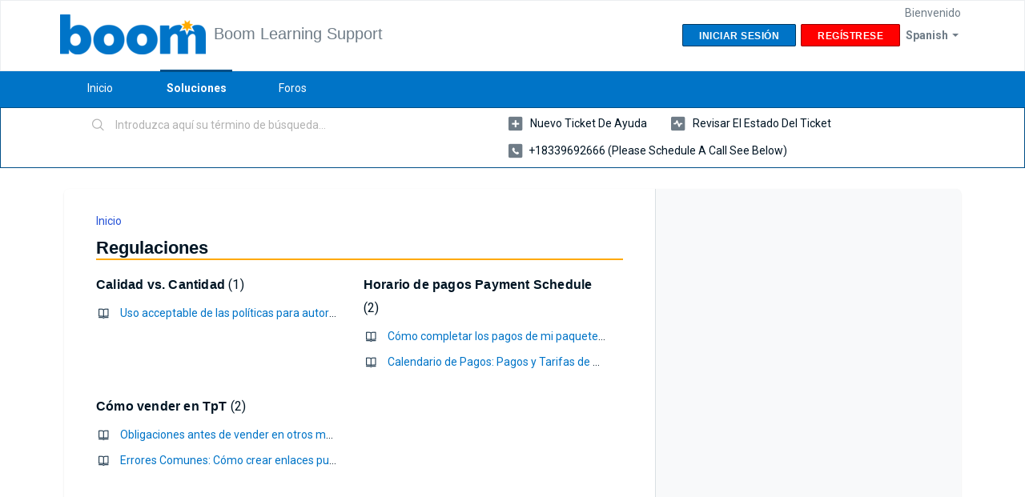

--- FILE ---
content_type: text/html; charset=utf-8
request_url: https://boomlearning.freshdesk.com/es/support/solutions/16000059622?fbclid=IwAR1iDbHzmdyBtmvH13lbC8NzgvaBRC2F-cu8jpT5TOFp81Xw0i9YkLy9bR4
body_size: 7057
content:
<!DOCTYPE html>
       
        <!--[if lt IE 7]><html class="no-js ie6 dew-dsm-theme " lang="es" dir="ltr" data-date-format="non_us"><![endif]-->       
        <!--[if IE 7]><html class="no-js ie7 dew-dsm-theme " lang="es" dir="ltr" data-date-format="non_us"><![endif]-->       
        <!--[if IE 8]><html class="no-js ie8 dew-dsm-theme " lang="es" dir="ltr" data-date-format="non_us"><![endif]-->       
        <!--[if IE 9]><html class="no-js ie9 dew-dsm-theme " lang="es" dir="ltr" data-date-format="non_us"><![endif]-->       
        <!--[if IE 10]><html class="no-js ie10 dew-dsm-theme " lang="es" dir="ltr" data-date-format="non_us"><![endif]-->       
        <!--[if (gt IE 10)|!(IE)]><!--><html class="no-js  dew-dsm-theme " lang="es" dir="ltr" data-date-format="non_us"><!--<![endif]-->
	<head>
		
		<!-- Title for the page -->
<title> Regulaciones : Boom Learning Support </title>

<!-- Meta information -->

      <meta charset="utf-8" />
      <meta http-equiv="X-UA-Compatible" content="IE=edge,chrome=1" />
      <meta name="description" content= "" />
      <meta name="author" content= "" />
       <meta property="og:title" content="Regulaciones" />  <meta property="og:url" content="https://help.boomlearning.com/es/support/solutions/16000059622" />  <meta property="og:image" content="https://s3.amazonaws.com/cdn.freshdesk.com/data/helpdesk/attachments/production/16000405802/logo/VwLQjvN_WGKHJyPFYynxEZlTGNLsShwMPg.png?X-Amz-Algorithm=AWS4-HMAC-SHA256&amp;amp;X-Amz-Credential=AKIAS6FNSMY2XLZULJPI%2F20260119%2Fus-east-1%2Fs3%2Faws4_request&amp;amp;X-Amz-Date=20260119T095205Z&amp;amp;X-Amz-Expires=604800&amp;amp;X-Amz-SignedHeaders=host&amp;amp;X-Amz-Signature=1b3a384c0810d6112ab874cc4c302c00b00449af7ad64f35dbac9cc3a841bb28" />  <meta property="og:site_name" content="Boom Learning Support" />  <meta property="og:type" content="article" />  <meta name="twitter:title" content="Regulaciones" />  <meta name="twitter:url" content="https://help.boomlearning.com/es/support/solutions/16000059622" />  <meta name="twitter:image" content="https://s3.amazonaws.com/cdn.freshdesk.com/data/helpdesk/attachments/production/16000405802/logo/VwLQjvN_WGKHJyPFYynxEZlTGNLsShwMPg.png?X-Amz-Algorithm=AWS4-HMAC-SHA256&amp;amp;X-Amz-Credential=AKIAS6FNSMY2XLZULJPI%2F20260119%2Fus-east-1%2Fs3%2Faws4_request&amp;amp;X-Amz-Date=20260119T095205Z&amp;amp;X-Amz-Expires=604800&amp;amp;X-Amz-SignedHeaders=host&amp;amp;X-Amz-Signature=1b3a384c0810d6112ab874cc4c302c00b00449af7ad64f35dbac9cc3a841bb28" />  <meta name="twitter:card" content="summary" />  <link rel="canonical" href="https://help.boomlearning.com/es/support/solutions/16000059622" />  <link rel='alternate' hreflang="en" href="https://help.boomlearning.com/en/support/solutions/16000059622"/>  <link rel='alternate' hreflang="es" href="https://help.boomlearning.com/es/support/solutions/16000059622"/> 

<!-- Responsive setting -->
<link rel="apple-touch-icon" href="https://s3.amazonaws.com/cdn.freshdesk.com/data/helpdesk/attachments/production/16117570776/fav_icon/nUVlSCHiDiBT3bB107P2k-drNMAyqnpudQ.png" />
        <link rel="apple-touch-icon" sizes="72x72" href="https://s3.amazonaws.com/cdn.freshdesk.com/data/helpdesk/attachments/production/16117570776/fav_icon/nUVlSCHiDiBT3bB107P2k-drNMAyqnpudQ.png" />
        <link rel="apple-touch-icon" sizes="114x114" href="https://s3.amazonaws.com/cdn.freshdesk.com/data/helpdesk/attachments/production/16117570776/fav_icon/nUVlSCHiDiBT3bB107P2k-drNMAyqnpudQ.png" />
        <link rel="apple-touch-icon" sizes="144x144" href="https://s3.amazonaws.com/cdn.freshdesk.com/data/helpdesk/attachments/production/16117570776/fav_icon/nUVlSCHiDiBT3bB107P2k-drNMAyqnpudQ.png" />
        <meta name="viewport" content="width=device-width, initial-scale=1.0, maximum-scale=5.0, user-scalable=yes" /> 
		
		<!-- Adding meta tag for CSRF token -->
		<meta name="csrf-param" content="authenticity_token" />
<meta name="csrf-token" content="H0fSDd9LOMZvm9YTLY95JiCqqt7LgJYJDI1/RvUcRKn1yKzWwOOkBFBGsX49BH8F+hWlppVDrZTaM4+Qm13G+A==" />
		<!-- End meta tag for CSRF token -->
		
		<!-- Fav icon for portal -->
		<link rel='shortcut icon' href='https://s3.amazonaws.com/cdn.freshdesk.com/data/helpdesk/attachments/production/16117570776/fav_icon/nUVlSCHiDiBT3bB107P2k-drNMAyqnpudQ.png' />

		<!-- Base stylesheet -->
 
		<link rel="stylesheet" media="print" href="https://assets5.freshdesk.com/assets/cdn/portal_print-6e04b27f27ab27faab81f917d275d593fa892ce13150854024baaf983b3f4326.css" />
	  		<link rel="stylesheet" media="screen" href="https://assets3.freshdesk.com/assets/cdn/falcon_portal_utils-a58414d6bc8bc6ca4d78f5b3f76522e4970de435e68a5a2fedcda0db58f21600.css" />	

		
		<!-- Theme stylesheet -->

		<link href="/support/theme.css?v=4&amp;d=1754430157" media="screen" rel="stylesheet" type="text/css">

		<!-- Google font url if present -->
		<link href='https://fonts.googleapis.com/css?family=Roboto:regular,italic,500,700,700italic' rel='stylesheet' type='text/css' nonce='l+3zI4VnUcTrMRExQLKWCQ=='>

		<!-- Including default portal based script framework at the top -->
		<script src="https://assets6.freshdesk.com/assets/cdn/portal_head_v2-d07ff5985065d4b2f2826fdbbaef7df41eb75e17b915635bf0413a6bc12fd7b7.js"></script>
		<!-- Including syntexhighlighter for portal -->
		<script src="https://assets4.freshdesk.com/assets/cdn/prism-841b9ba9ca7f9e1bc3cdfdd4583524f65913717a3ab77714a45dd2921531a402.js"></script>

		

		<!-- Access portal settings information via javascript -->
		 <script type="text/javascript">     var portal = {"language":"en","name":"Boom Learning Support","contact_info":"","current_page_name":"solution_category","current_tab":"solutions","vault_service":{"url":"https://vault-service.freshworks.com/data","max_try":2,"product_name":"fd"},"current_account_id":393013,"preferences":{"bg_color":"#ffffff","header_color":"#ffffff","help_center_color":"#96CFFB","footer_color":"#002a47","tab_color":"#0074C7","tab_hover_color":"#004f87","btn_background":"#ff0000","btn_primary_background":"#0074C7","base_font":"Roboto","text_color":"#001524","headings_font":"Helvetica Neue","headings_color":"#001524","link_color":"#0074C7","link_color_hover":"#4baffb","input_focus_ring_color":"#ffa900","non_responsive":"false"},"image_placeholders":{"spacer":"https://assets9.freshdesk.com/assets/misc/spacer.gif","profile_thumb":"https://assets8.freshdesk.com/assets/misc/profile_blank_thumb-4a7b26415585aebbd79863bd5497100b1ea52bab8df8db7a1aecae4da879fd96.jpg","profile_medium":"https://assets9.freshdesk.com/assets/misc/profile_blank_medium-1dfbfbae68bb67de0258044a99f62e94144f1cc34efeea73e3fb85fe51bc1a2c.jpg"},"falcon_portal_theme":false};     var attachment_size = 20;     var blocked_extensions = "exe,dll,sys,swf,scr,gzquar,js,jse,class,vb,com,bat,cmd,pif,img,iso,hta,html,msc,msp,cpl,reg,tmp,py,ps,msi,msp,inf,scf,ocx,bin,ws,sh,lnk,gadget,dmg,msh,apk,iqy,pub,jar,zip,rar,sfx,zix,ear,war,arj";     var allowed_extensions = "";     var store = { 
        ticket: {},
        portalLaunchParty: {} };    store.portalLaunchParty.ticketFragmentsEnabled = false;    store.pod = "us-east-1";    store.region = "US"; </script> 


			
	</head>
	<body>
            	
		
		
		
	<header class="banner">
		<div class="banner-wrapper page">
			<div class="banner-title">
				<a href="https://wow.boomlearning.com"class='portal-logo'><span class="portal-img"><i></i>
                    <img src='https://s3.amazonaws.com/cdn.freshdesk.com/data/helpdesk/attachments/production/16000405802/logo/VwLQjvN_WGKHJyPFYynxEZlTGNLsShwMPg.png' alt="Logotipo"
                        onerror="default_image_error(this)" data-type="logo" />
                 </span></a>
				<h1 class="ellipsis heading">Boom Learning Support</h1>
			</div>
			<nav class="banner-nav">
				<div class="banner-language-selector pull-right" data-tabs="tabs"
                data-toggle='tooltip' data-placement="bottom" title=""><ul class="language-options" role="tablist"><li class="dropdown"><h5 class="dropdown-toggle" data-toggle="dropdown"><span>Spanish</span><span class="caret"></span></h5><ul class="dropdown-menu " role="menu" aria-labelledby="dropdownMenu"><li><a class="" tabindex="-1" href="/en/support/solutions/16000059622">English</a></li><li><a class=" unavailable-language" tabindex="-1" href="/fr/support/solutions/16000059622">French</a></li><li><a class="active" tabindex="-1" href="/es/support/solutions/16000059622"><span class='icon-dd-tick-dark'></span>Spanish </a></li></ul></li></ul></div> <div class="welcome">Bienvenido <b></b> </div>  <b><a href="/es/support/login"><b>Iniciar sesión</b></a></b> &nbsp;<b><a href="/es/support/signup"><b>Regístrese</b></a></b>
			</nav>
		</div>
	</header>
	<nav class="page-tabs">
		<div class="page no-padding no-header-tabs">
			
				<a data-toggle-dom="#header-tabs" href="#" data-animated="true" class="mobile-icon-nav-menu show-in-mobile"></a>
				<div class="nav-link" id="header-tabs">
					
						
							<a href="/es/support/home" class="">Inicio</a>
						
					
						
							<a href="/es/support/solutions" class="active">Soluciones</a>
						
					
						
							<a href="/es/support/discussions" class="">Foros</a>
						
					
				</div>
			
		</div>
	</nav>

<!-- Search and page links for the page -->

	<section class="help-center-sc rounded-6">
		<div class="page no-padding">
		<div class="hc-search">
			<div class="hc-search-c">
				<form class="hc-search-form print--remove" autocomplete="off" action="/es/support/search/solutions" id="hc-search-form" data-csrf-ignore="true">
	<div class="hc-search-input">
	<label for="support-search-input" class="hide">Introduzca aquí su término de búsqueda...</label>
		<input placeholder="Introduzca aquí su término de búsqueda..." type="text"
			name="term" class="special" value=""
            rel="page-search" data-max-matches="10" id="support-search-input">
	</div>
	<div class="hc-search-button">
		<button class="btn btn-primary" aria-label="Buscar" type="submit" autocomplete="off">
			<i class="mobile-icon-search hide-tablet"></i>
			<span class="hide-in-mobile">
				Buscar
			</span>
		</button>
	</div>
</form>
			</div>
		</div>
		<div class="hc-nav  nav-with-contact ">
			 <nav>   <div>
              <a href="/es/support/tickets/new" class="mobile-icon-nav-newticket new-ticket ellipsis" title="Nuevo ticket de ayuda">
                <span> Nuevo ticket de ayuda </span>
              </a>
            </div>   <div>
              <a href="/es/support/tickets" class="mobile-icon-nav-status check-status ellipsis" title="Revisar el estado del ticket">
                <span>Revisar el estado del ticket</span>
              </a>
            </div>   <div> <a href="tel:+18339692666 (please schedule a call see below)" class="mobile-icon-nav-contact contact-info ellipsis">
            <span dir='ltr'>+18339692666 (please schedule a call see below)</span>
           </a> </div>  </nav>
		</div>
		</div>
	</section>



<div class="page">
	
	
	<!-- Search and page links for the page -->
	

	<!-- Notification Messages -->
	 <div class="alert alert-with-close notice hide" id="noticeajax"></div> 

	
	<div class="c-wrapper">		
		<section class="main content rounded-6 min-height-on-desktop fc-solution-category" id="solutions-category-16000059622">
	<div class="breadcrumb">
		<a href="/es/support/solutions">Inicio</a>
	</div>
	<h2 class="heading">Regulaciones</h2>
	<div class="cs-g-c">
		
			
				<section class="cs-g article-list">
					<div class="list-lead">
						<a href="/es/support/solutions/folders/16000090672" title="Calidad vs. Cantidad"> Calidad vs. Cantidad <span class='item-count'>1</span></a>
					</div>
					<ul>			<li class="article">
				<div class="ellipsis">
					<a href="/es/support/solutions/articles/16000107832-uso-acceptable-de-las-pol%C3%ADticas-para-autores-p%C3%BAblicos-publicaciones-en-la-tienda-de-boom-">Uso acceptable de las políticas para autores públicos (publicaciones en la tienda de Boom)</a>
				</div>
			</li>
</ul>
				</section>
			
		
			
				<section class="cs-g article-list">
					<div class="list-lead">
						<a href="/es/support/solutions/folders/16000094502" title="Horario de pagos    Payment Schedule"> Horario de pagos    Payment Schedule <span class='item-count'>2</span></a>
					</div>
					<ul>			<li class="article">
				<div class="ellipsis">
					<a href="/es/support/solutions/articles/16000077299-c%C3%B3mo-completar-los-pagos-de-mi-paquete-bundle-">Cómo completar los pagos de mi paquete (&quot;Bundle&quot;)</a>
				</div>
			</li>
			<li class="article">
				<div class="ellipsis">
					<a href="/es/support/solutions/articles/16000083412-calendario-de-pagos-pagos-y-tarifas-de-servicio-c%C3%B3mo-y-cu%C3%A1ndo-cobro-">Calendario de Pagos: Pagos y Tarifas de Servicio (¿Cómo y cuándo cobro?)</a>
				</div>
			</li>
</ul>
				</section>
			
		
			
				<section class="cs-g article-list">
					<div class="list-lead">
						<a href="/es/support/solutions/folders/16000090671" title="Cómo vender en TpT"> Cómo vender en TpT <span class='item-count'>2</span></a>
					</div>
					<ul>			<li class="article">
				<div class="ellipsis">
					<a href="/es/support/solutions/articles/16000056373-obligaciones-antes-de-vender-en-otros-mercados-ej-tpt-o-su-propia-p%C3%A1gina-de-internet">Obligaciones antes de vender en otros mercados (ej. : Tpt) o su propia página de internet</a>
				</div>
			</li>
			<li class="article">
				<div class="ellipsis">
					<a href="/es/support/solutions/articles/16000081950-errores-comunes-c%C3%B3mo-crear-enlaces-pulsables-en-documentos-externos">Errores Comunes: Cómo crear enlaces pulsables en documentos externos</a>
				</div>
			</li>
</ul>
				</section>
			
		
	</div>
</section>
	</div>
	

	

</div>

	<footer class="footer rounded-6">
		<nav class="footer-links page no-padding">
			
					
						<a href="/es/support/home" class="">Inicio</a>
					
						<a href="/es/support/solutions" class="active">Soluciones</a>
					
						<a href="/es/support/discussions" class="">Foros</a>
					
			
			
			  <a href="#portal-cookie-info" rel="freshdialog" data-lazy-load="true" class="cookie-link"
        data-width="450px" title="Por qué nos gustan las Cookies" data-template-footer="">
        Política de Cookies
      </a> <div id="portal-cookie-info" class="hide"><textarea>
        <p>Utilizamos cookies para tratar de darle una mejor experiencia en Freshdesk. </p>
        <p>Si desea saber más sobre el tipo de cookies que utilizamos y sobre la forma y los motivos por los que las usamos, lea nuestra <a href="https://www.freshworks.com/privacy/" target="_blank" rel="nofollow">Política de privacidad</a>. Si no le gustan las cookies, o está a dieta, también puede desactivarlas por completo. Solo tenga en cuenta que en Freshdesk nos encantan las cookies (sobre todo las de virutas de chocolate), y que algunos apartados de Freshdesk podrían no funcionar correctamente si las desactiva.</p>
        <p>También daremos por supuesto que estás de acuerdo con la manera en que usamos las cookies y las acepta, como se describe en nuestra <a href="https://www.freshworks.com/privacy/" target="_blank" rel="nofollow">Política de privacidad</a>, a menos que decidas desactivarlas por completo a través de su navegador. </p>
      </textarea></div> 
		</nav>
	</footer>
	  <div class="copyright">
        <a href=https://freshdesk.es/?utm_source=portal&utm_medium=reflink&utm_campaign=portal_reflink target="_blank" rel="nofollow"> Software de Help Desk </a>
        de Freshdesk
      </div> 




			<script src="https://assets3.freshdesk.com/assets/cdn/portal_bottom-0fe88ce7f44d512c644a48fda3390ae66247caeea647e04d017015099f25db87.js"></script>

		<script src="https://assets1.freshdesk.com/assets/cdn/redactor-642f8cbfacb4c2762350a557838bbfaadec878d0d24e9a0d8dfe90b2533f0e5d.js"></script> 
		<script src="https://assets9.freshdesk.com/assets/cdn/lang/es-d349c1e52dafdfd7c8ce21f8f34014d9646bc6b4e4f452452ea007567fd43eef.js"></script>
		<!-- for i18n-js translations -->
  		<script src="https://assets1.freshdesk.com/assets/cdn/i18n/portal/es-4d1029ab772e33a42b6b6d5ed046cbaf9b983dd0ed95b67135bf52770097a7af.js"></script>
		<!-- Including default portal based script at the bottom -->
		<script nonce="l+3zI4VnUcTrMRExQLKWCQ==">
//<![CDATA[
	
	jQuery(document).ready(function() {
					
		// Setting the locale for moment js
		moment.lang('es');

		var validation_meassages = {"two_decimal_place_warning":"Value cannot have more than 2 decimal digits","select_atleast_one":"Seleccione al menos una opción.","required":"Este campo es obligatorio.","remote":"Por favor agrega este campo","email":"Por favor ingresa un email valido","url":"Ingrese una direccion valida","date":"ingrese una fecha valida","dateISO":"Ingrese una fecha valida (ISO)","number":"Ingrese un numero valido","digits":"Ingrese solo Digitos","creditcard":"Ingrese numero de targeta de credito","equalTo":"Ingrese el mismo valor nuevamente","integration_no_match":"no hay datos que coincidan...","ember_method_name_reserved":"Este nombre está reservado y no puede utilizarse. Por favor, elija otro nombre."}	

		jQuery.extend(jQuery.validator.messages, validation_meassages );


		jQuery(".call_duration").each(function () {
			var format,time;
			if (jQuery(this).data("time") === undefined) { return; }
			if(jQuery(this).hasClass('freshcaller')){ return; }
			time = jQuery(this).data("time");
			if (time>=3600) {
			 format = "hh:mm:ss";
			} else {
				format = "mm:ss";
			}
			jQuery(this).html(time.toTime(format));
		});
	});

	// Shortcuts variables
	var Shortcuts = {"global":{"help":"?","save":"mod+return","cancel":"esc","search":"/","status_dialog":"mod+alt+return","save_cuctomization":"mod+shift+s"},"app_nav":{"dashboard":"g d","tickets":"g t","social":"g e","solutions":"g s","forums":"g f","customers":"g c","reports":"g r","admin":"g a","ticket_new":"g n","compose_email":"g m"},"pagination":{"previous":"alt+left","next":"alt+right","alt_previous":"j","alt_next":"k"},"ticket_list":{"ticket_show":"return","select":"x","select_all":"shift+x","search_view":"v","show_description":"space","unwatch":"w","delete":"#","pickup":"@","spam":"!","close":"~","silent_close":"alt+shift+`","undo":"z","reply":"r","forward":"f","add_note":"n","scenario":"s"},"ticket_detail":{"toggle_watcher":"w","reply":"r","forward":"f","add_note":"n","close":"~","silent_close":"alt+shift+`","add_time":"m","spam":"!","delete":"#","show_activities_toggle":"}","properties":"p","expand":"]","undo":"z","select_watcher":"shift+w","go_to_next":["j","down"],"go_to_previous":["k","up"],"scenario":"s","pickup":"@","collaboration":"d"},"social_stream":{"search":"s","go_to_next":["j","down"],"go_to_previous":["k","up"],"open_stream":["space","return"],"close":"esc","reply":"r","retweet":"shift+r"},"portal_customizations":{"preview":"mod+shift+p"},"discussions":{"toggle_following":"w","add_follower":"shift+w","reply_topic":"r"}};
	
	// Date formats
	var DATE_FORMATS = {"non_us":{"moment_date_with_week":"ddd, D MMM, YYYY","datepicker":"d M, yy","datepicker_escaped":"d M yy","datepicker_full_date":"D, d M, yy","mediumDate":"d MMM, yyyy"},"us":{"moment_date_with_week":"ddd, MMM D, YYYY","datepicker":"M d, yy","datepicker_escaped":"M d yy","datepicker_full_date":"D, M d, yy","mediumDate":"MMM d, yyyy"}};

	var lang = { 
		loadingText: "Por favor espera...",
		viewAllTickets: "View all tickets"
	};


//]]>
</script> 

		

		
		<script type="text/javascript">
     		I18n.defaultLocale = "en";
     		I18n.locale = "es";
		</script>
			
    	


		<!-- Include dynamic input field script for signup and profile pages (Mint theme) -->

	</body>
</html>
